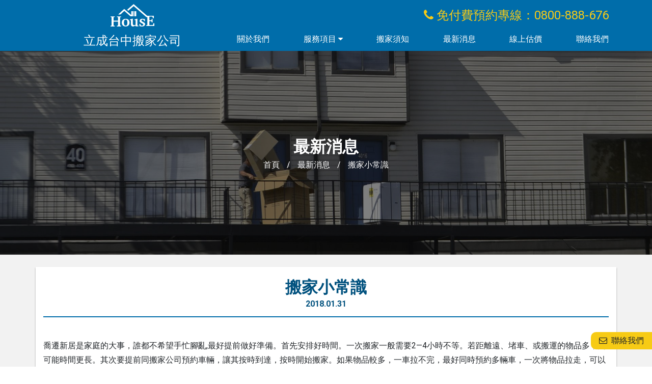

--- FILE ---
content_type: text/html; charset=UTF-8
request_url: https://0800888676.com.tw/News/%E6%90%AC%E5%AE%B6%E5%B0%8F%E5%B8%B8%E8%AD%98/11
body_size: 7466
content:
<!DOCTYPE html>
<html lang="ZH-TW">
<head>
    <meta charset="UTF-8">
    <meta name="viewport" content="width=device-width, initial-scale=1">
    <meta http-equiv="X-UA-Compatible" content="IE=edge" />
    <title>立成台中搬家公司 - 搬家小常識</title>
    <link rel="Icon" type="image/x-icon" href="/templates/defult/favicon.png">
	<meta name="keywords" content="">
	<meta name="description" content="">
	<!-- 延遲載入 CSS動畫 -->
	<!-- Global site tag (gtag.js) - Google Analytics -->
<script async src="https://www.googletagmanager.com/gtag/js?id=UA-98436409-5"></script>
<script>
  window.dataLayer = window.dataLayer || [];
  function gtag(){dataLayer.push(arguments);}
  gtag('js', new Date());

  gtag('config', 'UA-98436409-5');
</script>	<style>
        
        #loader { display: none;  }
        #loader { display: block; position: absolute; left: 100px; top: 0; }
        .se-pre-con {
            position: fixed;
            left: 0px;
            top: 0px;
            width: 100%;
            height: 100%;
            z-index: 9999;
            background: url(/templates/defult/images/loader3.gif) center no-repeat #fff;
        }
	</style>
	<!-- 延遲載入 CSS動畫 End-->
	<link rel="stylesheet" href="/templates/defult/css/style.css">
	<link rel="stylesheet" href="/templates/defult/css/style2.css">
	<!-- 延遲載入CSS -->
	<script>
		var cb = function() {
			var a = document.createElement('link'); 
			a.rel = 'stylesheet';
			a.href = '/templates/defult/css/bootstrap-min.css';
			
			var b = document.createElement('link'); 
			b.rel = 'stylesheet';
			b.href = '/templates/defult/css/font-awesome-min.css';
			
			var c = document.createElement('link'); 
			c.rel = 'stylesheet';
			c.href = '/templates/defult/css/animate-min.css';
			
			var d = document.createElement('link'); 
			d.rel = 'stylesheet';
			d.href = '/templates/defult/css/slick-min.css';
			
			var e = document.createElement('link'); 
			e.rel = 'stylesheet';
			e.href = '/templates/defult/css/slick-theme-min.css';
			
			var f = document.createElement('link'); 
			f.rel = 'stylesheet';
			f.href = '/templates/defult/css/magnific-popup-min.css';
			
			/*var g = document.createElement('link'); 
			g.rel = 'stylesheet';
			g.href = '/templates/defult/css/style.css';
			
			var h = document.createElement('link'); 
			h.rel = 'stylesheet';
			h.href = '/templates/defult/css/style2.css';*/
			
			var z = document.getElementsByTagName('script')[0];
			z.parentNode.insertBefore(a,z);
			z.parentNode.insertBefore(b,z);
			z.parentNode.insertBefore(c,z);
			z.parentNode.insertBefore(d,z);
			z.parentNode.insertBefore(e,z);
			z.parentNode.insertBefore(f,z);
			/*z.parentNode.insertBefore(g,z);
			z.parentNode.insertBefore(h,z);*/
			
		};
			var raf = requestAnimationFrame || mozRequestAnimationFrame ||
			webkitRequestAnimationFrame || msRequestAnimationFrame;
		if (raf) raf(cb);
		else window.addEventListener('load', cb);
	</script>
    <!-- 延遲載入CSS End-->
</head>
<body style="overflow-x: hidden;">
<div class="se-pre-con"></div>
<h1 class="hidden"></h1>
    <!-- 浮動選單 start -->
    <nav class="cus-nav">
        <div class="container">
            <div class="row">
                <!-- logo start -->
                <div class="col-9 col-md-4">
                    <a href="/" title="立成台中搬家公司">
                        <div class="nav-top" id="logo-pic">
                            <div class="cus-logo">
                                <img src="/templates/defult/images/logo.svg" alt="立成台中搬家公司">
                            </div>
                        </div>
                        <div class="nav-bottom" id="logo-title">
                            <span class="logo-title">
                                立成台中搬家公司
							
							<span class="le-phone">
                                    <i class="fa fa-phone" aria-hidden="true"></i>&nbsp;0800-888-676
                            </span>
							</span>
                        </div>
							
								
							<!-- <div class="cus-topphone"> -->
								
							<!-- </div> -->
                        
                    </a>
                </div>
                <!-- logo end -->
                <!-- menu start -->
                <div class="col-3 col-md-8">
                    <div class="nav-top" id="top-phone">
                        <div class="cus-topphone">
                            <span>
                                    <i class="fa fa-phone" aria-hidden="true"></i>&nbsp;免付費預約專線：0800-888-676
                                </span>
                        </div>
                    </div>
                    <div class="nav-bottom cus-menu l-menu" id="nav-menu">
                        <div class="cus-menu-bar">
                            <span></span>
                            <span></span>
                            <span></span>
                            <span></span>
                        </div>
                        <ul class="nav-menu">
                            <li class="m-item">
                                <a href="/About" title="關於我們">
                                        關於我們
                                    </a>
                            </li>
							
							<li class="cus-dropdown">
							
                                <a href="#" class="d-title m-item le-item" title="服務項目">
                                        服務項目 <i class="fa fa-caret-down" aria-hidden="true"></i>
                                    </a>
                                    <!-- 下拉選單 start -->
                                    <div class="cus-dropdown-wrapper">
																				                                        <span class="d-item">
                                            <a href="/Service/搬家公司服務流程/5" title="搬家公司服務流程">
                                               搬家公司服務流程
                                            </a>
                                        </span>
										                                        <span class="d-item">
                                            <a href="/Service/立成台中搬家服務項目/10" title="立成台中搬家服務項目">
                                               立成台中搬家服務項目
                                            </a>
                                        </span>
																				                                    </div>
                                    <!-- 下拉選單 end -->
							
                            </li>
							
                            <li class="m-item">
                                <a href="/Info" title="搬家須知">
                                        搬家須知
                                    </a>
                            </li>
                            <li class="m-item">
                                <a href="/News" title="最新消息">
                                        最新消息
                                    </a>
                            </li>
                            <li class="m-item">
                                <a href="/Inquiry" title="線上估價">
                                        線上估價
                                    </a>
                            </li>
                            <li class="m-item">
                                <a href="/Contact" title="聯絡我們">
                                        聯絡我們
                                    </a>
                            </li>
							<li class="m-item cus-fb">
                                <a href="https://www.facebook.com/LiChengBanJia/" title="粉絲團連結" target="_blank">
                                        粉絲團連結
                                    </a>
                            </li>
                        </ul>
                    </div>
                </div>
                <!-- menu end -->
            </div>
        </div>
    </nav><div id="page-wrapper">
        <header class="cus-page-banner">
            <div class="banner-pic">
               <img src="/UserFiles/topad/wis_tw_7b0ad4a372dcd654e0992c648296f48a.jpg" alt="立成優質家公司">
            </div>
            
                 
            <div class="banner-content">
        		<span class="title">
        			最新消息
        		</span>
        		<ul class="cus-breadcums" itemscope="" itemtype="https://schema.org/BreadcrumbList">
										        			<li itemprop="itemListElement" itemscope="" itemtype="https://schema.org/ListItem">
        				<a itemprop="item" href="/" title="首頁">
        					<span itemprop="name">首頁</span> 
        				</a>
						<meta itemprop="position" content="1">
        			</li>
															        			<li itemprop="itemListElement" itemscope="" itemtype="https://schema.org/ListItem">
        				<a itemprop="item" href="/News" title = "最新消息">
                        <span itemprop="name">最新消息</span>
						</a>
						<meta itemprop="position" content="2">
        			</li>
															        			<li itemprop="itemListElement" itemscope="" itemtype="https://schema.org/ListItem">
        				<a itemprop="item" href="/News/搬家小常識/11" title = "搬家小常識">
                        <span itemprop="name">搬家小常識</span>
						</a>
						<meta itemprop="position" content="3">
        			</li>
										        		</ul>
        	</div>
            
        </header>
				 <div class="cus-bg" id="page-content">
            <div class="container cus-page-bg">
                <div class="row">
                    <!-- 內文 start -->
                    <div class="col-12 m-b-32">
                        
                        
                        <div class="cus-pc-head">
                            <span class="pc-title">
                           搬家小常識
                        </span>
                            <span class="news-date">
                            2018.01.31
                        </span>
                        </div>
                    </div>
                    <div class="typeset col-12">
						<div class="row">
                        						<div class="col-12 col-md-12">
						<p>
	喬遷新居是家庭的大事，誰都不希望手忙腳亂,最好提前做好準備。首先安排好時間。一次搬家一般需要2&mdash;4小時不等。若距離遠、堵車、或搬運的物品多，則可能時間更長。其次要提前同搬家公司預約車輛，讓其按時到達，按時開始搬家。如果物品較多，一車拉不完，最好同時預約多輛車，一次將物品拉走，可以節省時間。再次要提前收拾好東西。體積較大的箱、櫃裏的物品要事先取出以免搬家工人抬不動；鞋子等零碎物品最好用紙箱裝起來，以免遺失；現金、首飾等貴重的小件物品要隨身攜帶；餐具、茶具等易碎物品要單獨包裝、單獨搬運，以免弄碎。只要事先做好充分的準備，您的搬家一定會非常順利的。</p>
<p>
	搬家時懂一些搬家的小常識可以避免在搬家時出現的一些意外情況，這樣既給自己在搬家時減少了麻煩，也為搬家公司在搬家時提高速度和工作效率。這樣事半功倍，何樂而不為呢？&nbsp;</p>
<div>
	<p>
		<strong>搬家前 ：&nbsp;</strong></p>
	<p>
		搬家前十天：如果您的新居在裝修，請確認竣工日，建議您環保通風一周。在此期間，您可以通知搬家公司來人評估，確定搬家日期。儘早準備各式包裝材料。</p>
	<p>
		搬家前七天：丈量新房各房間大小，丈量大型家俱電器尺寸，規劃新居家俱配置圖（注意別讓大型家俱擋住插座）。然後將所有物品分類整理，處理廢棄物品。建議您把添置新家俱日期與搬家日期錯開。</p>
	<p>
		搬家前五天：清理家俱櫥櫃，噴灑殺蟲劑，避免把蟑螂帶到新居。將新居徹底清掃乾淨，在牆角和排水口噴灑殺蟲劑。檢查新居的馬桶排水孔是否暢通，天花板和牆面是否漏水，是否還有需要補修的地方。切記將家中電腦硬碟的重要資料做好備份，以防萬一。拆除複雜視聽設備線路時，最好在線路和端子上做好編號。</p>
	<p>
		<strong>搬家當天：&nbsp;</strong></p>
	<ol>
		<li>
			在搬家工人到來之前，現在新舊居地板上鋪上廢布，以免劃傷地板；</li>
		<li>
			開始搬運前，最好再次確認價格是否與先前商定的價格一致；</li>
		<li>
			再次叮囑工人哪些是貴重物品和易碎物品；</li>
		<li>
			物品送抵新居時，最好當場告訴工人大件擺放在哪里，省去您勞累之苦；</li>
		<li>
			在與搬家公司結賬之前，一定要先清點物品：重點檢查貴重物品、易碎物品、零散物品是否有遺失或損壞，家用電器是否運行良好，家俱是否有撞碰或損壞，大件物品的擺放是否符合要求；</li>
	</ol>
	<p>
		<strong>搬家後 ：&nbsp;</strong></p>
	<p>
		<strong>搬家後的整理：</strong></p>
	<ol>
		<li>
			將地面、桌子、椅子、櫃子等擦乾淨；</li>
		<li>
			把一些日常必備的物品整理歸位，保證正常的生活秩序</li>
		<li>
			先整理常用的物品，一些平時基本不用的東西可以放進儲藏間以後再整理</li>
		<li>
			當家裏物品基本就位，房間也打掃乾淨後，整理衣物、床鋪、桌布等</li>
		<li>
			最後，房間裏可以隨心所欲擺放一些裝飾物，美化您的新家。</li>
	</ol>
	<p>
		<strong>損壞後的索賠：</strong></p>
	<ol>
		<li>
			對於家用電器的損壞，應請搬家公司負擔維修費用，如果徹底損壞，應賠償新品；</li>
		<li>
			對於貴重物品的損壞，應請有關部門估價後進行賠償；</li>
		<li>
			對於搬家公司方面原因造成的人身傷害，應由搬家公司負責醫藥費；</li>
		<li>
			如果理賠過程發生糾紛，可以找消費者協會或有關部門解決。</li>
	</ol>
	<p>
		<strong>搬家小竅門：</strong></p>
	<ol>
		<li>
			如何節省搬家費用？<br />
			要節省搬家費用，首先要選擇正規的搬家公司，千萬不要找街頭貼小廣告的搬家公司，以免被黑。事先可以諮詢2～3家，從中選擇一家有一定知名度或信譽較好的搬家公司。其次要做好準備工作，以免因為自己的原因造成時間或金錢上的浪費。</li>
		<li>
			如何節省搬家時間？<br />
			要節省搬家時間，首先準備工作要充分，把所有零散東西都收進箱子或打包，化零為整。其次，可以要求搬家公司多派些人手。最後，要合理安排時間和行程，錯過堵車高峰和堵車路線。</li>
		<li>
			如何搬家最省心？<br />
			要避免大張旗鼓搬家的繁瑣，最好的辦法是賣掉所有舊家俱和不必要的日常用品，在新家重新置辦一套家俱。雖然這種做法有些奢侈，但會給您一種全新的感受。</li>
		<li>
			需要經常搬家怎麼辦？<br />
			有些家庭由於某種原因需要頻繁搬家。對於這種家庭，最好避免購買一些大件家俱，而是儘量利用房東提供的設備。搬家用過的紙箱子最好不要扔掉，以備下次再用。最好不要預定一些長期服務，如訂報、定奶等服務，這樣可以避免很多麻煩。</li>
		<li>
			如何避免物品碰撞？<br />
			一定要向搬家公司的人員指明哪個箱子或那件物品屬於重點保護，可能的話在箱子上加醒目標識或提示語；一些易碎的物品或貴重的物品最好自己搬運；親自監督大件家用電器的搬放；有些很沉或體積龐大的家俱（如櫃子、鋼琴等）應該多找幾個工人搬運，並有人在旁邊指揮；易碎或怕壓的物品應放在最上邊，最後裝車，最先卸貨；有些舊樓過道比較狹長，並且經常堆滿雜物，要當心不要碰到鄰家的東西。</li>
	</ol>
</div>
<p>
	&nbsp;</p>
						</div>
												</div>
                    </div>
                    <!-- 內文 start -->

                </div>
                <!-- 回列表 start -->
                <div class="text-center">
                    <ul class="cus-page-btn">
						                        <li class="p-item">
                            <a href="/News/立成台中搬家公司實例--客戶的衷心感謝/12">
                            上一則
                            </a>
                        </li>
						                        <li class="p-item ">
                            <a href="/News">
                            回列表
                            </a>
                        </li>
						                        <li class="p-item">
                            <a href="/News/該丟就丟，搬家省錢有撇步/10">
                            下一則
                            </a>
                        </li>
						                    </ul>
                </div>
                <!-- 回列表 end -->

            </div>
        </div>
		<div class="cus-fix-btn">
            <span class="mail">
                <a href="/Contact" title="聯絡我們">
                    <i class="fa fa-envelope-o" aria-hidden="true"></i>&nbsp;&nbsp;聯絡我們
                </a>
            </span>
			<span class="le-phone">
			｜
			</span>
			<span class="phone">
                <a href="http://line.naver.jp/ti/p/bkJsbVH7LL" title="加入好友" target="_blank">
                    <i class="fa fa-commenting-o" aria-hidden="true"></i>&nbsp;&nbsp;加入好友
                </a>
            </span>
			<span class="le-phone">
			｜
			</span>
            <span class="phone">
                <a href="tel:04-23059799">
                    <i class="fa fa-phone" aria-hidden="true"></i>&nbsp;&nbsp;撥打電話
                </a>
            </span>
</div>
<footer class="cus-footer">
            <div class="container">
                <div class="row">
                    <!-- 物件 start -->
                    <div class="col-12 col-md-6 col-lg-4 m-b-16">
                        <span class="f-title">
                                    聯絡我們
                                </span>
                        <div class="f-content">
                            <div class="title">
                                <span>
                                            免付費專線:
                                        </span>
                                <span class="big leon-big">
                                            0800-888-676
                                        </span>
                            </div>
                            <div>
                                <span>
                                            服務電話：
                                        </span>
                                <span>
                                            04-23059799
                                        </span>
                            </div>
                            <div>
                                <span>
                                            傳真電話：
                                        </span>
                                <span>
                                            04-23059767
                                        </span>
                            </div>
                            <div>
                                <span>
                                            通訊地址：
                                        </span>
                                <span>
                                            台中市太平區立功路79號
                                        </span>
                            </div>
                        </div>
                    </div>
                    <!-- 物件 end -->
                    <!-- 物件 start -->
                    <div class="col-12 col-md-6 col-lg-4 m-b-16">
                        <span class="f-title">
                                    台中搬家公司首選
                                </span>
                        <div class="f-content">
                            <span>
                                        立成搬家貨運公司從事搬家業務已20年以上經驗，主要服務以大台中、彰化、苗栗、南投地區為主，每位搬家師傅皆受過完善的專業訓練，不論搬家回頭車、大小家庭搬家、工廠搬遷、吊車搬家服務，皆獲得客戶好評及推薦的搬家公司。
                                    </span>
                        </div>
                    </div>
                    <!-- 物件 end -->
                    <!-- 物件 start -->
                    <div class="col-12 col-md-12 col-lg-4 cus-sitemap">
                        <span class="f-title">
                                    網站地圖：
                                </span>
                        <div class="f-content">
                            <a href="/About" title="關於我們">
                                        <span class="n-link">
                                            關於我們
                                        </span>
                                    </a>
                            <a href="/Service" title="服務流程">
                                        <span class="n-link">
                                            服務流程
                                        </span>
                                    </a>
                            <a href="/Info" title="搬家須知">
                                        <span class="n-link">
                                            搬家須知
                                        </span>
                                    </a>
                            <a href="/News" title="最新消息">
                                        <span class="n-link">
                                            最新消息
                                        </span>
                                    </a>
                            <a href="/Inquiry" title="線上估價">
                                        <span class="n-link">
                                            線上估價
                                        </span>
                                    </a>
                            <a href="/Contact" title="聯絡我們">
                                        <span class="n-link">
                                            聯絡我們
                                        </span>
                                    </a>
							<a href="/Sitemap" title="網站地圖">
								<span class="n-link">
									網站地圖
								</span>
							</a>
							<div>
							<img class="le-icon_fb" src="/templates/defult/images/FB.png"  onclick="window.open('https://www.facebook.com/LiChengBanJia/')" >
							<img class="le-icon" src="/templates/defult/images/line icon.png" onclick="window.open('http://line.naver.jp/ti/p/bkJsbVH7LL')" >
							</div>
                        </div>
                    </div>
                    <!-- 物件 end -->
                </div>
            </div>
        </footer>
        <!-- footer end -->
        <!-- rights start -->
        <div class="cus-rights">
            <span class="r-title">
                        
        立成台中搬家公司 © 2018 All Rights Reserved . Design by <a style="color:#fff;" href="https://appseoweb.com/" target="_blank" title="台中網站公司">E.LINK</a>
                    </span>
        </div>
		<div style="display:none">
			<a href="http://www.twadit.com" target="_blank" title="工商黃頁">工商黃頁</a>
			<a href="http://www.twdoit.com" target="_blank" title="企業網站建置">企業網站建置</a>
        </div>
        <!-- rights end -->
        <!-- footer all end -->
    </div>
    
        <script src="/templates/defult/js/jquery.js"></script>
        <script src="https://cdnjs.cloudflare.com/ajax/libs/popper.js/1.11.0/umd/popper.min.js" integrity="sha384-b/U6ypiBEHpOf/4+1nzFpr53nxSS+GLCkfwBdFNTxtclqqenISfwAzpKaMNFNmj4" crossorigin="anonymous"></script>
        <script src="/templates/defult/js/bootstrap.min.js"></script>
        <script src="/templates/defult/js/html5shiv.min.js"></script>
    
        <script src="/templates/defult/js/slick.js"></script>
        <script src="/templates/defult/js/jquery.magnific-popup.js"></script>
        <script src="/templates/defult/js/main.js"></script>
        <script src="/templates/defult/js/jquery.twzipcode.min.js"></script>
        
    <script>

	//paste this code under head tag or in a seperate js file.
	// Wait for window load
	$(window).load(function() {
		// Animate loader off screen
		$(".se-pre-con").fadeOut("slow");;
	});
    $('#cus-banner-slider').slick({
        slidesToShow: 1,
        slidesToScroll: 1,
        arrows: false,
        dots: false,
        variableWidth: false,
        adaptiveHeight: false,
        autoplay: true,
        autoplaySpeed: 5000,
        fade: true,
        cssEase: 'linear'
    });
	$('#twzipcode_out').twzipcode({
		'zipcodeIntoDistrict':true
	});
	$('#twzipcode_to').twzipcode({
		'zipcodeIntoDistrict':true
	});
	$('.cus-btn').click(function(){
		teltime = $('select[name="teltime"]').val();
		if(teltime == "0"){
			alert("請選擇方便聯絡時間");
			
			return false;
		}
		if($('select[name="out_county"]').val() == ""){
			alert("請選擇遷出的鄉鎮地區");
			
			return false;
		}
		if($('select[name="county"]').val() == ""){
			
			alert("請選擇遷入的鄉鎮地區");
			return false;
		}
		
	});
	$("#about_mobile_list").change(function(){
		document.location.href = $(this).val();
	});
    </script>
</body>
</html>

--- FILE ---
content_type: text/css
request_url: https://0800888676.com.tw/templates/defult/css/style.css
body_size: 3328
content:
@charset "UTF-8";
@import url("https://fonts.googleapis.com/earlyaccess/notosanstc.css");
@import url("https://fonts.googleapis.com/css?family=Roboto:100,300,400,700,900");
@font-face {
  font-family: 'Roboto', "Microsoft JhengHei", "微軟正黑體","STHeiti",sans-serif, sans-serif; }

body {
  font-family: 'Roboto', "Microsoft JhengHei", "微軟正黑體","STHeiti",sans-serif, sans-serif; }

::selection {
  background: #F7CB15;
  color: #333333; }

::-moz-selection {
  background: #F7CB15;
  color: #333333; }

/* 1rem=16px */
.m-t-16 {
  margin-top: 1rem; }

.m-t-24 {
  margin-top: 1.5rem; }

.m-t-32 {
  margin-top: 2rem; }

.m-t-48 {
  margin-top: 3rem; }

.m-t-64 {
  margin-top: 4rem; }

.m-t-80 {
  margin-top: 5rem; }

.m-t-100 {
  margin-top: 6.25rem; }

.m-t-120 {
  margin-top: 7.5rem; }

.m-r-16 {
  margin-right: 1rem; }

.m-r-24 {
  margin-right: 1.5rem; }

.m-r-32 {
  margin-right: 2rem; }

.m-r-48 {
  margin-right: 3rem; }

.m-r-64 {
  margin-right: 4rem; }

.m-r-80 {
  margin-right: 5rem; }

.m-r-100 {
  margin-right: 6.25rem; }

.m-r-120 {
  margin-right: 7.5rem; }

.m-b-16 {
  margin-bottom: 1rem; }

.m-b-24 {
  margin-bottom: 1.5rem; }

.m-b-32 {
  margin-bottom: 2rem; }

.m-b-48 {
  margin-bottom: 3rem; }

.m-b-64 {
  margin-bottom: 4rem; }

.m-b-80 {
  margin-bottom: 5rem; }

.m-b-100 {
  margin-bottom: 6.25rem; }

.m-b-120 {
  margin-bottom: 7.5rem; }

.m-l-16 {
  margin-left: 1rem; }

.m-l-24 {
  margin-left: 1.5rem; }

.m-l-32 {
  margin-left: 2rem; }

.m-l-48 {
  margin-left: 3rem; }

.m-l-64 {
  margin-left: 4rem; }

.m-l-80 {
  margin-left: 5rem; }

.m-l-100 {
  margin-left: 6.25rem; }

.m-l-120 {
  margin-left: 7.5rem; }

a,
a:hover,
a:visited,
a:focus {
  color: #00517E;
  text-decoration: none; }

.p-rl-16 {
  padding-left: 1rem;
  padding-right: 1rem; }

.p-rl-20 {
  padding-left: 1.25rem;
  padding-right: 1.25rem; }

.p-rl-32 {
  padding-left: 2rem;
  padding-right: 2rem; }

body {
  -webkit-transition: all 0.3s ease;
  -moz-transition: all 0.3s ease;
  -o-transition: all 0.3s ease;
  transition: all 0.3s ease; }

form {
  width: 100%; }

.cus-btn {
  color: #006DAA;
  border: 2px solid #006DAA;
  background-color: rgba(0, 109, 170, 0);
  z-index: 3;
  overflow: hidden;
  padding: 10px 3rem;
  display: inline-block;
  cursor: pointer;
  position: relative;
  outline: none !important;
  -webkit-transition: all 0.3s ease;
  -moz-transition: all 0.3s ease;
  -o-transition: all 0.3s ease;
  transition: all 0.3s ease;
  border-radius: 10px; }
  .cus-btn::before {
    content: '';
    position: absolute;
    top: 0;
    bottom: 0;
    left: 0;
    right: 100%;
    background-color: #006DAA;
    z-index: -1;
    -webkit-transition: all 0.3s ease;
    -moz-transition: all 0.3s ease;
    -o-transition: all 0.3s ease;
    transition: all 0.3s ease; }
  .cus-btn:hover {
    color: #fff; }
    .cus-btn:hover::before {
      right: 0; }
  .cus-btn:active {
    color: #fff; }
    .cus-btn:active::before {
      right: 0;
      background-color: #006DAA; }

.cus-btn-w {
  color: white;
  border: 1px solid white;
  background-color: rgba(0, 109, 170, 0);
  padding: 5px 3rem;
  display: inline-block;
  cursor: pointer;
  position: relative;
  outline: none !important;
  -webkit-transition: all 0.3s ease;
  -moz-transition: all 0.3s ease;
  -o-transition: all 0.3s ease;
  transition: all 0.3s ease; }
  .cus-btn-w:hover {
    color: #006DAA;
    background-color: white; }
  .cus-btn-w:active {
    color: #006DAA;
    background-color: #F0F5F9; }

.no-touch {
  overflow: hidden; }

.cus-nav {
  background-color: #006DAA;
  position: fixed;
  width: 100%;
  top: 0;
  left: 0;
  right: 0;
  z-index: 1000;
  transform: translate(0, 0);
  -webkit-transition: all 0.5s ease;
  -moz-transition: all 0.5s ease;
  -o-transition: all 0.5s ease;
  transition: all 0.5s ease; }
  .cus-nav .nav-top,
  .cus-nav .nav-bottom {
    min-width: 100%;
    display: inline-flex;
    position: relative;
    -webkit-box-align: center !important;
    -webkit-align-items: center !important;
    -ms-flex-align: center !important;
    align-items: center !important;
    -webkit-transition: all 0.5s ease;
    -moz-transition: all 0.5s ease;
    -o-transition: all 0.5s ease;
    transition: all 0.5s ease; }
    @media (max-width: 767px) {
      .cus-nav .nav-top,
      .cus-nav .nav-bottom {
        height: auto; } }
  .cus-nav .nav-top {
    height: 60px; }
  .cus-nav .nav-bottom {
    height: 40px; }
  @media (max-width: 767px) {
    .cus-nav .col-md-8 .nav-top {
      display: none; } }
  @media (max-width: 767px) {
    .cus-nav .col-md-8 .nav-bottom {
      height: 100%;
      -webkit-box-pack: end !important;
      -webkit-justify-content: flex-end !important;
      -ms-flex-pack: end !important;
      justify-content: flex-end !important; } }
  .cus-nav .cus-menu-bar {
    display: none; }
    @media (max-width: 767px) {
      .cus-nav .cus-menu-bar {
        display: block;
        height: 20px;
        width: 30px;
        position: relative;
        cursor: pointer; }
        .cus-nav .cus-menu-bar span {
          display: inline-block;
          position: absolute;
          background-color: white;
          border-radius: 99rem;
          width: 30px;
          height: 2px;
          right: 0;
          transform: rotate(0) scale(1);
          -webkit-transition: all 0.5s ease;
          -moz-transition: all 0.5s ease;
          -o-transition: all 0.5s ease;
          transition: all 0.5s ease; }
          .cus-nav .cus-menu-bar span:nth-child(1) {
            top: 0; }
          .cus-nav .cus-menu-bar span:nth-child(2) {
            top: 9px; }
          .cus-nav .cus-menu-bar span:nth-child(3) {
            top: 9px; }
          .cus-nav .cus-menu-bar span:nth-child(4) {
            top: 18px; } }
  .cus-nav .cus-logo {
    height: inherit;
    min-width: 100%;
    display: inline-block;
    text-align: center; }
    .cus-nav .cus-logo img {
      height: inherit;
      width: inherit;
      object-fit: contain; }
  .cus-nav .cus-topphone {
    display: inline-block;
    width: 100%;
    text-align: right;
    font-size: 1.5rem;
    color: #F7CB15; }
  .cus-nav .logo-title {
    font-size: 1.5rem;
    color: white;
    text-align: center;
    width: 100%; }
    @media (max-width: 767px) {
      .cus-nav .logo-title {
        text-align: left; } }
  .cus-nav .nav-menu {
    list-style: none;
    margin: 0;
    padding: 0;
    width: 100%;
    display: inline-flex;
    color: white;
    -webkit-box-pack: justify !important;
    -webkit-justify-content: space-between !important;
    -ms-flex-pack: justify !important;
    justify-content: space-between !important; }
    .cus-nav .nav-menu .m-item {
      display: inline-block;
      color: inherit;
      -webkit-transition: all 0.5s ease;
      -moz-transition: all 0.5s ease;
      -o-transition: all 0.5s ease;
      transition: all 0.5s ease; }
      .cus-nav .nav-menu .m-item a {
        color: inherit; }
      .cus-nav .nav-menu .m-item::after {
        content: '';
        display: block;
        width: 100%;
        height: 2px;
        background-color: #F7CB15;
        opacity: 0;
        -webkit-transition: all 0.5s ease;
        -moz-transition: all 0.5s ease;
        -o-transition: all 0.5s ease;
        transition: all 0.5s ease; }
      .cus-nav .nav-menu .m-item:hover {
        color: #F7CB15; }
        .cus-nav .nav-menu .m-item:hover::after {
          opacity: 1; }
    @media (max-width: 767px) {
      .cus-nav .nav-menu {
        position: fixed;
        top: 60px;
        left: 0;
        color: #006DAA;
        width: 100vw;
        display: block;
        text-align: center;
        z-index: 1000;
        height: 0;
        overflow: hidden;
        background-color: #F2F2F2;
        overflow-y: scroll;
        -webkit-transition: all 0.5s ease;
        -moz-transition: all 0.5s ease;
        -o-transition: all 0.5s ease;
        transition: all 0.5s ease; }
        .cus-nav .nav-menu .m-item {
          width: 100%;
          padding-top: 1rem;
          padding-bottom: 1rem; }
          .cus-nav .nav-menu .m-item::after {
            display: none; }
          .cus-nav .nav-menu .m-item:hover {
            background-color: #006DAA;
            color: white; } }
  .cus-nav .menu-open .cus-menu-bar span:nth-child(1), .cus-nav .menu-open .cus-menu-bar span:nth-child(4) {
    transform: rotate(0) scale(0);
    top: 9px; }
  .cus-nav .menu-open .cus-menu-bar span:nth-child(2) {
    transform: rotate(45deg); }
  .cus-nav .menu-open .cus-menu-bar span:nth-child(3) {
    transform: rotate(-45deg); }
  .cus-nav .menu-open .nav-menu {
    height: 25rem;
    overflow-y: scroll; }
  .cus-nav .hide {
    display: none; }
  @media (max-width: 767px) {
    .cus-nav #logo-pic {
      display: none; } }
  @media (max-width: 767px) {
    .cus-nav .nav-bottom {
      height: 60px; } }

.cus-fb {
  display: none; }
  @media (max-width: 767px) {
    .cus-fb {
      display: inline-block; } }

.hide-top {
  transform: translate(0, -10px); }

.cus-dropdown {
  position: relative; }
  .cus-dropdown a {
    color: inherit; }
  .cus-dropdown .cus-dropdown-wrapper {
    color: #006DAA;
    padding: 10px 1rem;
    position: absolute;
    top: 150%;
    left: 0;
    min-width: 6rem;
    background-color: #F2F2F2;
    min-width: 150%;
    text-align: center; }
    .cus-dropdown .cus-dropdown-wrapper .d-item {
      margin-top: 5px;
      margin-bottom: 5px;
      display: block; }
      .cus-dropdown .cus-dropdown-wrapper .d-item::after {
        content: '';
        display: block;
        width: 100%;
        height: 2px;
        background-color: #006DAA;
        opacity: 0;
        -webkit-transition: all 0.5s ease;
        -moz-transition: all 0.5s ease;
        -o-transition: all 0.5s ease;
        transition: all 0.5s ease; }
      .cus-dropdown .cus-dropdown-wrapper .d-item:hover::after {
        opacity: 1; }
  @media (max-width: 767px) {
    .cus-dropdown .cus-dropdown-wrapper {
      padding-top: 10px;
      padding-bottom: 1rem;
      position: static;
      min-width: 100%;
      background-color: #006DAA;
      color: white; }
      .cus-dropdown .cus-dropdown-wrapper .d-item {
        margin-bottom: 1rem; }
        .cus-dropdown .cus-dropdown-wrapper .d-item::after {
          background-color: white; } }

#wrapper {
  width: 100%;
  overflow: hidden;
  margin-top: 100px; }
  #wrapper .t-title {
    font-size: 2rem;
    line-height: 1.1;
    font-weight: bolder;
    color: #006DAA;
    margin-bottom: 2rem;
    display: block; }
    @media (max-width: 767px) {
      #wrapper .t-title {
        font-size: 1.75rem; } }
    @media (max-width: 554px) {
      #wrapper .t-title {
        font-size: 1.5rem; } }
  #wrapper .t-title2 {
    font-size: 1.5rem;
    line-height: 1.1;
    font-weight: bolder;
    color: #006DAA;
    margin-bottom: 2rem;
    display: inline-block; }
    @media (max-width: 767px) {
      #wrapper .t-title2 {
        font-size: 1.25rem; } }
    @media (max-width: 554px) {
      #wrapper .t-title2 {
        font-size: 1.2rem; } }
  @media (max-width: 767px) {
    #wrapper {
      margin-top: 40px; } }

#cus-banner-slider {
  width: 100vw;
  height: 35vw;
  overflow: hidden; }
  #cus-banner-slider .b-item {
    width: 100vw;
    height: 35vw; }
    #cus-banner-slider .b-item img {
      height: inherit;
      width: inherit;
      object-fit: cover;
      object-position: center; }

.cus-bg {
  background-color: #F2F2F2;
  width: 100%; }

.cus-topic1 {
  padding-top: 3rem;
  padding-bottom: 5rem; }
  @media (max-width: 767px) {
    .cus-topic1 .t-title {
      text-align: left; }
      .cus-topic1 .t-title .t-icon {
        display: none; } }

.cus-icon {
  -webkit-animation-duration: 1s;
  animation-duration: 1s;
  -webkit-animation-fill-mode: both;
  animation-fill-mode: both;
  margin-bottom: 1rem; }
  .cus-icon .i-pic {
    border-radius: 99rem;
    background-color: white;
    padding: 10px;
    margin-bottom: 1rem; }
    .cus-icon .i-pic img {
      width: 100%;
      object-fit: contain; }
  .cus-icon .i-title {
    display: block;
    text-align: center;
    color: #333333; }
  .cus-icon:hover {
    -webkit-animation-name: tada;
    animation-name: tada; }

.cus-topic2 {
  overflow: hidden;
  position: relative;
  padding-top: 3rem;
  padding-bottom: 5rem; }
  .cus-topic2::before {
    content: '';
    background-image: url(../images/topicbg1.jpg);
    display: block;
    width: 100%;
    height: 100%;
    position: absolute;
    top: 0;
    right: 0;
    bottom: 0;
    left: 0;
    z-index: -1;
    background-repeat: no-repeat;
    background-size: cover;
    background-position: center; }
  .cus-topic2 .t-title {
    margin-bottom: 1rem !important; }
  .cus-topic2 .t2-info:nth-last-child(1) {
    display: none; }
  @media (min-width: 992px) {
    .cus-topic2 .t2-info:nth-last-child(1) {
      display: block; } }
  @media (max-width: 767px) {
    .cus-topic2 .t2-info:nth-last-child(1) {
      display: block; } }

.cus-info-item {
  overflow: hidden;
  margin-bottom: 2rem;
  border: 2px solid rgba(255, 255, 255, 0);
  -webkit-transition: all 0.5s ease;
  -moz-transition: all 0.5s ease;
  -o-transition: all 0.5s ease;
  transition: all 0.5s ease; }
  .cus-info-item .i-pic {
    width: 100%;
    background-size: cover;
    background-repeat: no-repeat;
    background-position: center;
    padding-bottom: 75%;
    position: relative; }
    .cus-info-item .i-pic::before {
      content: '';
      display: block;
      width: 100%;
      height: 100%;
      position: absolute;
      top: 0;
      left: 0;
      background-color: rgba(51, 51, 51, 0.8);
      opacity: 0;
      -webkit-transition: all 0.3s ease;
      -moz-transition: all 0.3s ease;
      -o-transition: all 0.3s ease;
      transition: all 0.3s ease; }
    .cus-info-item .i-pic::after {
      position: absolute;
      content: '\f002';
      font: normal normal normal 14px/1 FontAwesome;
      color: aqua;
      top: 50%;
      left: 50%;
      font-size: 2rem;
      transform: translate(-50%, -100%);
      opacity: 0;
      -webkit-transition: all 0.3s ease;
      -moz-transition: all 0.3s ease;
      -o-transition: all 0.3s ease;
      transition: all 0.3s ease; }
  .cus-info-item .i-content {
    padding: 1rem 10px 1rem 10px;
    color: #333333;
    background-color: white; }
    .cus-info-item .i-content .title {
      display: block;
      font-size: 1.25rem;
      font-weight: bolder;
      margin-bottom: 1rem; }
  .cus-info-item:hover {
    border-color: aqua; }
    .cus-info-item:hover .i-pic::before {
      opacity: 1; }
    .cus-info-item:hover .i-pic::after {
      transform: translate(-50%, -50%);
      opacity: 1; }

.cus-topic3 {
  padding-top: 3rem;
  padding-bottom: 5rem; }

.cus-news-item {
  background-color: #F2F2F2;
  display: inline-flex;
  color: #333333;
  flex-wrap: wrap;
  width: 100%;
  border: 1px solid rgba(51, 51, 51, 0.3);
  -webkit-box-align: center !important;
  -webkit-align-items: center !important;
  -ms-flex-align: center !important;
  align-items: center !important;
  margin-bottom: 1rem;
  padding-bottom: 0.5rem;
  position: relative;
  box-shadow: 0 2px 3px rgba(0, 0, 0, 0.3);
  -webkit-transition: all 0.5s ease;
  -moz-transition: all 0.5s ease;
  -o-transition: all 0.5s ease;
  transition: all 0.5s ease; }
  .cus-news-item::after {
    content: '';
    position: absolute;
    bottom: 0;
    left: 0;
    display: block;
    width: 0;
    height: 5px;
    background-color: #006DAA;
    margin-top: 1rem;
    -webkit-transition: all 0.5s ease;
    -moz-transition: all 0.5s ease;
    -o-transition: all 0.5s ease;
    transition: all 0.5s ease; }
  .cus-news-item .n-date {
    width: 30%;
    padding-left: 10px;
    padding-top: 10px;
    color: #006DAA;
    font-weight: bolder;
    text-align: center; }
    .cus-news-item .n-date .day {
      font-size: 3.5rem;
      display: block;
      line-height: 1.1; }
  .cus-news-item .n-content {
    width: 70%;
    padding-top: 10px;
    padding-right: 10px;
    padding-left: 10px; }
    .cus-news-item .n-content .title {
      display: block;
      font-size: 1.5rem;
      font-weight: bolder;
      margin-bottom: 1rem; }
  .cus-news-item:hover {
    background-color: white; }
    .cus-news-item:hover::after {
      width: 100%; }

.cus-fix-btn {
  position: fixed;
  right: 0;
  bottom: 34px;
  transform: translate(0, 0);
  padding: 5px 1rem;
  background-color: #F7CB15;
  border-top-left-radius: 10px;
  border-bottom-left-radius: 10px;
  cursor: pointer;
  z-index: 990; }
  .cus-fix-btn a {
    color: inherit; }
  .cus-fix-btn .mail {
    display: inline-block; }
  .cus-fix-btn .phone {
    display: none; }
  @media (max-width: 767px) {
    .cus-fix-btn {
      bottom: 0;
      width: 100%;
      left: 0;
      border-radius: 0;
      display: flex;
      text-align: center;
      padding: 0.5rem 0; }
      .cus-fix-btn .phone,
      .cus-fix-btn .mail {
        display: inline-block;
        width: 50%; } }

.cus-footer {
  background-color: #006DAA;
  color: white;
  padding-top: 1rem; }
  .cus-footer::after {
    content: '';
    display: block;
    width: 100%;
    height: 4px;
    background-color: white;
    margin-top: 1rem; }
  .cus-footer .f-title {
    font-size: 1.25rem;
    margin-bottom: 5px;
    display: inline-block; }
    .cus-footer .f-title::before {
      content: '';
      display: inline-block;
      width: 5px;
      height: 1rem;
      background-color: white;
      margin-right: 10px; }
  .cus-footer .f-content .title {
    color: #F7CB15; }
    .cus-footer .f-content .title .big {
      font-size: 1.5rem; }
  .cus-footer .f-content .n-link {
    color: white;
    margin-right: 5px; }
    .cus-footer .f-content .n-link::after {
      content: '';
      display: inline-block;
      background-color: white;
      width: 2px;
      height: 1rem;
      margin-left: 10px; }
  .cus-footer .f-content a:nth-last-child(1) .n-link::after {
    display: none; }

@media (max-width: 554px) {
  .cus-sitemap {
    display: none; } }

.cus-rights {
  padding-top: 5px;
  padding-bottom: 5px;
  color: white;
  background-color: #00517E;
  text-align: center; }
  @media (max-width: 767px) {
    .cus-rights {
      margin-bottom: 40px; } }

.cus-page-bg {
  background-color: white;
  padding-top: 1rem;
  padding-bottom: 2rem;
  box-shadow: 0 2px 3px rgba(0, 0, 0, 0.3); }

#page-wrapper {
  margin-top: 100px; }
  @media (max-width: 767px) {
    #page-wrapper {
      margin-top: 40px; } }

#page-content {
  padding-top: 1.5rem;
  padding-bottom: 2rem; }
  #page-content .cus-pc-head {
    text-align: center; }
    #page-content .cus-pc-head::after {
      content: '';
      display: block;
      height: 2px;
      width: 100%;
      background-color: #006DAA;
      margin-top: 1rem; }
  #page-content .pc-title {
    font-size: 2rem;
    font-weight: bolder;
    color: #00517E;
    display: block; }
  #page-content .pc-little-title {
    font-size: 1.5rem;
    color: #006DAA;
    display: block; }
  #page-content .news-date {
    display: block;
    color: #00517E;
    font-size: 1rem;
    line-height: 1.1;
    font-weight: bolder; }
  #page-content .form-control {
    border-top: 2px solid #006DAA; }
  #page-content .cus-contact {
    background-color: white;
    padding-top: 1rem;
    padding-bottom: 1rem;
    box-shadow: 0 2px 3px rgba(0, 0, 0, 0.3); }
  #page-content .cus-warn {
    color: red; }

.cus-page-banner {
  width: 100vw;
  height: 400px;
  position: relative; }
  .cus-page-banner .banner-pic {
    height: inherit;
    width: inherit; }
    .cus-page-banner .banner-pic::after {
      content: '';
      position: absolute;
      display: block;
      top: 0;
      right: 0;
      bottom: 0;
      left: 0;
      width: 100%;
      height: 100%;
      background-color: rgba(0, 0, 0, 0.5); }
    .cus-page-banner .banner-pic img {
      height: inherit;
      width: inherit;
      object-fit: cover;
      object-position: center; }
  .cus-page-banner .banner-content {
    position: absolute;
    top: 50%;
    left: 50%;
    transform: translate(-50%, -50%);
    text-align: center; }
    .cus-page-banner .banner-content .title {
      color: white;
      font-size: 2rem;
      font-weight: bolder; }
  .cus-page-banner .cus-breadcums {
    list-style: none;
    margin: 0;
    padding: 0;
    color: white; }
    .cus-page-banner .cus-breadcums a {
      color: inherit; }
    .cus-page-banner .cus-breadcums li {
      display: inline-block; }
      .cus-page-banner .cus-breadcums li::after {
        content: '/';
        margin-right: 10px;
        margin-left: 10px; }
      .cus-page-banner .cus-breadcums li:nth-last-child(1)::after {
        display: none; }
    @media (max-width: 554px) {
      .cus-page-banner .cus-breadcums {
        display: none; } }
  @media (max-width: 767px) {
    .cus-page-banner {
      height: 250px; } }
  @media (max-width: 554px) {
    .cus-page-banner {
      height: 200px; } }

.cus-serve-item {
  overflow: hidden;
  margin-bottom: 2rem;
  border: 2px solid rgba(255, 255, 255, 0);
  -webkit-transition: all 0.5s ease;
  -moz-transition: all 0.5s ease;
  -o-transition: all 0.5s ease;
  transition: all 0.5s ease; }
  .cus-serve-item .s-pic {
    width: 100%;
    background-size: contain;
    background-repeat: no-repeat;
    background-position: center;
    padding-bottom: 75%;
    position: relative; }
    .cus-serve-item .s-pic::before {
      content: '';
      display: block;
      width: 100%;
      height: 100%;
      position: absolute;
      top: 0;
      left: 0;
      background-color: rgba(51, 51, 51, 0.8);
      opacity: 0;
      -webkit-transition: all 0.3s ease;
      -moz-transition: all 0.3s ease;
      -o-transition: all 0.3s ease;
      transition: all 0.3s ease; }
    .cus-serve-item .s-pic::after {
      position: absolute;
      content: '\f002';
      font: normal normal normal 14px/1 FontAwesome;
      color: aqua;
      top: 50%;
      left: 50%;
      font-size: 2rem;
      transform: translate(-50%, -100%);
      opacity: 0;
      -webkit-transition: all 0.3s ease;
      -moz-transition: all 0.3s ease;
      -o-transition: all 0.3s ease;
      transition: all 0.3s ease; }
  .cus-serve-item .s-content {
    padding: 10px 10px;
    color: #333333;
    background-color: white;
    text-align: center;
    display: block;
    font-size: 1.25rem;
    font-weight: bolder;
    margin-bottom: 1rem; }
  .cus-serve-item:hover {
    border-color: aqua; }
    .cus-serve-item:hover .s-pic::before {
      opacity: 1; }
    .cus-serve-item:hover .s-pic::after {
      transform: translate(-50%, -50%);
      opacity: 1; }

.cus-page-btn {
  list-style: none;
  margin: 0;
  padding: 0;
  display: inline-block;
  margin-top: 2rem; }
  .cus-page-btn a {
    color: inherit; }
  .cus-page-btn .p-item {
    display: inline-block;
    padding: 10px 15px;
    border: 1px solid rgba(51, 51, 51, 0.7);
    border-radius: 5px;
    line-height: 1.1; }
  .cus-page-btn .active {
    background-color: rgba(51, 51, 51, 0.7);
    color: white; }


--- FILE ---
content_type: text/css
request_url: https://0800888676.com.tw/templates/defult/css/style2.css
body_size: 822
content:

h1.hidden {
    display: none;
}
.typeset{
	line-height: 1.75;
}
.typeset p,
.typeset h1,
.typeset h2,
.typeset h3,
.typeset h4,
.typeset h5,
.typeset h6{
	margin-top:10px !important;
	margin-bottom: 10px !important;
}
.typeset h3{
	font-size:24px !important;
}
.text-center{
	text-align:center;
}
.typeset table{
	border:1px #b7b7b7;
	border-color:#b7b7b7 !important;
	margin-top:12px !important;
}
.typeset tbody tr td{
	padding: 5px 10px;
}
.typeset thead tr:nth-child(1){
	background-color:rgb(51, 51, 51);
	text-align:center;
	color:#fff;
}
.pagers {
     list-style: none;
    text-align: center;
    line-height: 1.1;
    color: inherit;
	margin-left: 1px;
	padding-top: 4rem;
}
.pagers a{
	display: inline-block;
    padding: 10px 15px;
    border: 1px solid rgba(51, 51, 51, 0.7);
    border-radius: 5px;
    line-height: 1.1;
	color: inherit;
	margin-left: 3px;
}
.next a{
	display: inline-block;
    padding: 10px 15px;
    border: 1px solid rgba(51, 51, 51, 0.7);
    border-radius: 5px;
    line-height: 1.1;
	margin-right: -20px;
	margin-left: 1px;
}
.previous a{
	display: inline-block;
    padding: 10px 15px;
    border: 1px solid rgba(51, 51, 51, 0.7);
    border-radius: 5px;
    line-height: 1.1;
	margin-left: -20px;
}
.pagers .curPage {
	display: inline-block;
    padding: 10px 15px;
    border: 1px solid rgba(51, 51, 51, 0.7);
    border-radius: 5px;
    line-height: 1.1;
	background-color: rgba(51, 51, 51, 0.7);
    color: white;
	margin-left: 1px;
}
.load{
	text-align:center;
}
.loadimg{
	text-align:center;
}
.leon-form-control {
    width: 100%;
}
.le-n-date{
	width:30% !important;
}
.le-n-content{
	width:70% !important;
}

.le-icon,.le-icon_fb{
		display:none;
	}
.cus-fix-btn .le-phone{
    display: inline-block;
    width: 16px;
}
.cus-nav .le-phone{
	display: inline-block;
	width: 100%;
	font-size: 22px;
	color: #F7CB15;
	line-height: 1.1;
}
.cus-nav .logo-title {
	line-height: 1.1;
}

@media (min-width: 768px){
	.no-touch {
		overflow-y: scroll;
	}
	.pagers {
		list-style: none;
		text-align: center;
		line-height: 1.1;
		color: inherit;
		margin-left: 1px;
		padding-top: 4rem;
	}
	.pagers a{
		display: inline-block;
		padding: 10px 15px;
		border: 1px solid rgba(51, 51, 51, 0.7);
		border-radius: 5px;
		line-height: 1.1;
		color: inherit;
	}
	.next a{
		display: inline-block;
		padding: 10px 15px;
		border: 1px solid rgba(51, 51, 51, 0.7);
		border-radius: 5px;
		line-height: 1.1;
		margin-right: 20px;
		margin-left: 1px;
	}
	.previous a{
		display: inline-block;
		padding: 10px 15px;
		border: 1px solid rgba(51, 51, 51, 0.7);
		border-radius: 5px;
		line-height: 1.1;
		margin-left: 15px;
	}
	.pagers .curPage {
		display: inline-block;
		padding: 10px 15px;
		border: 1px solid rgba(51, 51, 51, 0.7);
		border-radius: 5px;
		line-height: 1.1;
		background-color: rgba(51, 51, 51, 0.7);
		color: white;
		margin-left: 4px;
	}
	.leon-row{
		margin-top:1.5rem !important;
	}
	.leon-form-control {
		display:none !important;
	}
	.le-n-date{
		width:10% !important;
	}
	.le-n-content{
		width:88% !important;
	}
	.l-menu li:hover .cus-dropdown-wrapper {
		display: block !important;
	}
	.le-item{
		height: 40px !important;
		margin-bottom: -10px !important;
	}
	.cus-dropdown .cus-dropdown-wrapper {
		top: 135%;
		min-width: 270%;
		padding: 10px 10px;
		text-align:left;
		font-size:15px;
	}
	.cus-dropdown .cus-dropdown-wrapper .d-item {
		line-height: 2rem;
	}
	.cus-fb {
		display: none !important;
	}
	.le-icon{
		display:inline-block;
		border-radius: 5px !important;
		margin: 15px 0 0 10px;
		cursor: pointer;
		height: 40px;
	}
	.le-icon_fb{
		display:inline-block;
		border-radius: 5px !important;
		margin: 15px 0 0 10px;
		cursor: pointer;
		height: 36px;
	}
	.cus-fix-btn .le-phone{
		display:none;
	}
	
	.cus-nav .le-phone{
		display: none;
	}
}
.cus-info-item {
    
		box-shadow: 0 2px 3px rgba(0, 0, 0, 0.3);
		width: 100%;
		background-color:#fff;
	}
.cus-info-item .i-content {

	background-color: #ffffff00;
}
.cus-news-item .n-content .title {
	font-size: 1.25rem;
	
}
.cus-news-item .n-date .day {
	font-size: 2.5rem;
}
.cus-info-item,.cus-news-item {
	height: 95%;
}
.le-title {
	height: 50px;
}
@media (min-width: 992px){
	.le-news-title {
		
		height: 50px;
		width: 240px;
	}
}
.le-news-title {
	width: 100%;
}
.cus-news-item .n-date {
    width: 24%;
}
.cus-news-item .n-content {
    width: 76%;
}
ul.dropdown-menu {
	margin-top: 0.5rem;
    height: auto !important;
	background-color: #006DAA;
	color: #fff;
}
ul.dropdown-menu > li > a:hover {
    color: #F7CB15 !important;
	background-color: #006DAA;
}
ul.dropdown-menu > li > a {
	border-bottom: solid 2px #F7CB15;
}
.leon-big{
	font-size:30px !important;
}

--- FILE ---
content_type: text/javascript
request_url: https://0800888676.com.tw/templates/defult/js/main.js
body_size: 405
content:
jQuery(document).ready(function(a){a(".cus-dropdown-wrapper").hide();a(".cus-dropdown").on("click",".d-title",function(b){0==a(this).siblings(".cus-dropdown-wrapper").data("dropdown-open")||null==a(this).siblings(".cus-dropdown-wrapper").data("dropdown-open")?a(this).siblings(".cus-dropdown-wrapper").show("fast",function(){a(this).data("dropdown-open","1")}):a(this).siblings(".cus-dropdown-wrapper").hide("fast",function(){a(this).data("dropdown-open","0")})});a("html").on("click",function(b){if(0==
a(b.target).parents(".cus-dropdown").length)a(".cus-dropdown-wrapper").hide(function(){a(".cus-dropdown-wrapper").data("dropdown-open","0")});else{var c=a(b.target).parents(".cus-dropdown").siblings(".cus-dropdown").children(".cus-dropdown-wrapper");c.hide(function(){c.data("dropdown-open","0")})}});a(".cus-menu-bar").on("click",function(){var b=a(".cus-nav").height(),c=a(window).height()-b,d=a(window).width();a(window).height()<d&&(!0===a(".cus-menu").is(".menu-open")?(a(".nav-menu").removeAttr("style"),
a("body").removeAttr("style")):a(".nav-menu").css({top:b+"px",height:c}));a("body").toggleClass("no-touch");a(".cus-menu").toggleClass("menu-open");a(".bar-wrapper").toggleClass("bar-open")});var d=0;767<a(window).width()&&a(window).scroll(function(){var b=a(this).scrollTop();100<b&&(b<d?(a("#logo-title").show(),a("#top-phone").show(),a("#nav-menu").removeAttr("style"),a("#logo-pic").removeAttr("style"),a(".cus-nav").removeClass("hide-top")):(a("#logo-title").hide(),a("#top-phone").hide(),a("#nav-menu").css({height:"50px",
"margin-top":"10px"}),a("#logo-pic").css({height:"50px","margin-top":"10px"}),a(".cus-nav").addClass("hide-top")),d=b)});document.body.addEventListener("touchend",function(){});var c=a(".cus-page-banner").height(),e=a("#page-content").height();a(window).width();var f=a(window).height(),g=a(".cus-footer-all").height();c=f-c-g-e;0<c&&(c+=a("#page-content").height(),a("#page-content").css({"min-height":c+"px"}));a(".group-photo-popup").magnificPopup({type:"image",delegate:"a",gallery:{enabled:!0}});
a(".photo-popup").magnificPopup({type:"image"});a(".img43").find(".p-pic").each(function(){var b=.75*a(this).width();a(this).height(b)})});

--- FILE ---
content_type: text/javascript
request_url: https://0800888676.com.tw/templates/defult/js/jquery.magnific-popup.js
body_size: 6689
content:
/*
 Magnific Popup - v1.1.0 - 2016-02-20
 http://dimsemenov.com/plugins/magnific-popup/
 Copyright (c) 2016 Dmitry Semenov; */
(function(e){"function"===typeof define&&define.amd?define(["jquery"],e):"object"===typeof exports?e(require("jquery")):e(window.jQuery||window.Zepto)})(function(e){var a,w=function(){},A=!!window.jQuery,B,p=e(window),m,x,q,I,h=function(b,c){a.ev.on("mfp"+b+".mfp",c)},t=function(a,c,d,f){var b=document.createElement("div");b.className="mfp-"+a;d&&(b.innerHTML=d);f?c&&c.appendChild(b):(b=e(b),c&&b.appendTo(c));return b},k=function(b,c){a.ev.triggerHandler("mfp"+b,c);a.st.callbacks&&(b=b.charAt(0).toLowerCase()+
b.slice(1),a.st.callbacks[b]&&a.st.callbacks[b].apply(a,e.isArray(c)?c:[c]))},C=function(b){b===I&&a.currTemplate.closeBtn||(a.currTemplate.closeBtn=e(a.st.closeMarkup.replace("%title%",a.st.tClose)),I=b);return a.currTemplate.closeBtn},D=function(){e.magnificPopup.instance||(a=new w,a.init(),e.magnificPopup.instance=a)},M=function(){var a=document.createElement("p").style,c=["ms","O","Moz","Webkit"];if(void 0!==a.transition)return!0;for(;c.length;)if(c.pop()+"Transition"in a)return!0;return!1};w.prototype=
{constructor:w,init:function(){var b=navigator.appVersion;a.isLowIE=a.isIE8=document.all&&!document.addEventListener;a.isAndroid=/android/gi.test(b);a.isIOS=/iphone|ipad|ipod/gi.test(b);a.supportsTransition=M();a.probablyMobile=a.isAndroid||a.isIOS||/(Opera Mini)|Kindle|webOS|BlackBerry|(Opera Mobi)|(Windows Phone)|IEMobile/i.test(navigator.userAgent);m=e(document);a.popupsCache={}},open:function(b){var c;if(!1===b.isObj){a.items=b.items.toArray();a.index=0;var d=b.items;for(c=0;c<d.length;c++){var f=
d[c];f.parsed&&(f=f.el[0]);if(f===b.el[0]){a.index=c;break}}}else a.items=e.isArray(b.items)?b.items:[b.items],a.index=b.index||0;if(a.isOpen)a.updateItemHTML();else{a.types=[];q="";a.ev=b.mainEl&&b.mainEl.length?b.mainEl.eq(0):m;b.key?(a.popupsCache[b.key]||(a.popupsCache[b.key]={}),a.currTemplate=a.popupsCache[b.key]):a.currTemplate={};a.st=e.extend(!0,{},e.magnificPopup.defaults,b);a.fixedContentPos="auto"===a.st.fixedContentPos?!a.probablyMobile:a.st.fixedContentPos;a.st.modal&&(a.st.closeOnContentClick=
!1,a.st.closeOnBgClick=!1,a.st.showCloseBtn=!1,a.st.enableEscapeKey=!1);a.bgOverlay||(a.bgOverlay=t("bg").on("click.mfp",function(){a.close()}),a.wrap=t("wrap").attr("tabindex",-1).on("click.mfp",function(b){a._checkIfClose(b.target)&&a.close()}),a.container=t("container",a.wrap));a.contentContainer=t("content");a.st.preloader&&(a.preloader=t("preloader",a.container,a.st.tLoading));d=e.magnificPopup.modules;for(c=0;c<d.length;c++)f=d[c],f=f.charAt(0).toUpperCase()+f.slice(1),a["init"+f].call(a);k("BeforeOpen");
a.st.showCloseBtn&&(a.st.closeBtnInside?(h("MarkupParse",function(a,b,c,d){c.close_replaceWith=C(d.type)}),q+=" mfp-close-btn-in"):a.wrap.append(C()));a.st.alignTop&&(q+=" mfp-align-top");a.fixedContentPos?a.wrap.css({overflow:a.st.overflowY,overflowX:"hidden",overflowY:a.st.overflowY}):a.wrap.css({top:p.scrollTop(),position:"absolute"});(!1===a.st.fixedBgPos||"auto"===a.st.fixedBgPos&&!a.fixedContentPos)&&a.bgOverlay.css({height:m.height(),position:"absolute"});if(a.st.enableEscapeKey)m.on("keyup.mfp",
function(b){27===b.keyCode&&a.close()});p.on("resize.mfp",function(){a.updateSize()});a.st.closeOnContentClick||(q+=" mfp-auto-cursor");q&&a.wrap.addClass(q);c=a.wH=p.height();d={};a.fixedContentPos&&a._hasScrollBar(c)&&(f=a._getScrollbarSize())&&(d.marginRight=f);a.fixedContentPos&&(a.isIE7?e("body, html").css("overflow","hidden"):d.overflow="hidden");f=a.st.mainClass;a.isIE7&&(f+=" mfp-ie7");f&&a._addClassToMFP(f);a.updateItemHTML();k("BuildControls");e("html").css(d);a.bgOverlay.add(a.wrap).prependTo(a.st.prependTo||
e(document.body));a._lastFocusedEl=document.activeElement;setTimeout(function(){a.content?(a._addClassToMFP("mfp-ready"),a._setFocus()):a.bgOverlay.addClass("mfp-ready");m.on("focusin.mfp",a._onFocusIn)},16);a.isOpen=!0;a.updateSize(c);k("Open");return b}},close:function(){a.isOpen&&(k("BeforeClose"),a.isOpen=!1,a.st.removalDelay&&!a.isLowIE&&a.supportsTransition?(a._addClassToMFP("mfp-removing"),setTimeout(function(){a._close()},a.st.removalDelay)):a._close())},_close:function(){k("Close");var b=
"mfp-removing mfp-ready ";a.bgOverlay.detach();a.wrap.detach();a.container.empty();a.st.mainClass&&(b+=a.st.mainClass+" ");a._removeClassFromMFP(b);a.fixedContentPos&&(b={marginRight:""},a.isIE7?e("body, html").css("overflow",""):b.overflow="",e("html").css(b));m.off("keyup.mfp focusin.mfp");a.ev.off(".mfp");a.wrap.attr("class","mfp-wrap").removeAttr("style");a.bgOverlay.attr("class","mfp-bg");a.container.attr("class","mfp-container");!a.st.showCloseBtn||a.st.closeBtnInside&&!0!==a.currTemplate[a.currItem.type]||
a.currTemplate.closeBtn&&a.currTemplate.closeBtn.detach();a.st.autoFocusLast&&a._lastFocusedEl&&e(a._lastFocusedEl).focus();a.currItem=null;a.content=null;a.currTemplate=null;a.prevHeight=0;k("AfterClose")},updateSize:function(b){a.isIOS?(b=document.documentElement.clientWidth/window.innerWidth*window.innerHeight,a.wrap.css("height",b),a.wH=b):a.wH=b||p.height();a.fixedContentPos||a.wrap.css("height",a.wH);k("Resize")},updateItemHTML:function(){var b=a.items[a.index];a.contentContainer.detach();a.content&&
a.content.detach();b.parsed||(b=a.parseEl(a.index));var c=b.type;k("BeforeChange",[a.currItem?a.currItem.type:"",c]);a.currItem=b;if(!a.currTemplate[c]){var d=a.st[c]?a.st[c].markup:!1;k("FirstMarkupParse",d);a.currTemplate[c]=d?e(d):!0}x&&x!==b.type&&a.container.removeClass("mfp-"+x+"-holder");d=a["get"+c.charAt(0).toUpperCase()+c.slice(1)](b,a.currTemplate[c]);a.appendContent(d,c);b.preloaded=!0;k("Change",b);x=b.type;a.container.prepend(a.contentContainer);k("AfterChange")},appendContent:function(b,
c){(a.content=b)?a.st.showCloseBtn&&a.st.closeBtnInside&&!0===a.currTemplate[c]?a.content.find(".mfp-close").length||a.content.append(C()):a.content=b:a.content="";k("BeforeAppend");a.container.addClass("mfp-"+c+"-holder");a.contentContainer.append(a.content)},parseEl:function(b){var c=a.items[b];if(c.tagName)c={el:e(c)};else{var d=c.type;c={data:c,src:c.src}}if(c.el){for(var f=a.types,g=0;g<f.length;g++)if(c.el.hasClass("mfp-"+f[g])){d=f[g];break}c.src=c.el.attr("data-mfp-src");c.src||(c.src=c.el.attr("href"))}c.type=
d||a.st.type||"inline";c.index=b;c.parsed=!0;a.items[b]=c;k("ElementParse",c);return a.items[b]},addGroup:function(b,c){var d=function(d){d.mfpEl=this;a._openClick(d,b,c)};c||(c={});c.mainEl=b;if(c.items)c.isObj=!0,b.off("click.magnificPopup").on("click.magnificPopup",d);else if(c.isObj=!1,c.delegate)b.off("click.magnificPopup").on("click.magnificPopup",c.delegate,d);else c.items=b,b.off("click.magnificPopup").on("click.magnificPopup",d)},_openClick:function(b,c,d){if((void 0!==d.midClick?d.midClick:
e.magnificPopup.defaults.midClick)||!(2===b.which||b.ctrlKey||b.metaKey||b.altKey||b.shiftKey)){var f=void 0!==d.disableOn?d.disableOn:e.magnificPopup.defaults.disableOn;if(f)if(e.isFunction(f)){if(!f.call(a))return!0}else if(p.width()<f)return!0;b.type&&(b.preventDefault(),a.isOpen&&b.stopPropagation());d.el=e(b.mfpEl);d.delegate&&(d.items=c.find(d.delegate));a.open(d)}},updateStatus:function(b,c){if(a.preloader){B!==b&&a.container.removeClass("mfp-s-"+B);c||"loading"!==b||(c=a.st.tLoading);var d=
{status:b,text:c};k("UpdateStatus",d);b=d.status;c=d.text;a.preloader.html(c);a.preloader.find("a").on("click",function(a){a.stopImmediatePropagation()});a.container.addClass("mfp-s-"+b);B=b}},_checkIfClose:function(b){if(!e(b).hasClass("mfp-prevent-close")){var c=a.st.closeOnContentClick,d=a.st.closeOnBgClick;if(c&&d||!a.content||e(b).hasClass("mfp-close")||a.preloader&&b===a.preloader[0])return!0;if(b!==a.content[0]&&!e.contains(a.content[0],b)){if(d&&e.contains(document,b))return!0}else if(c)return!0;
return!1}},_addClassToMFP:function(b){a.bgOverlay.addClass(b);a.wrap.addClass(b)},_removeClassFromMFP:function(b){this.bgOverlay.removeClass(b);a.wrap.removeClass(b)},_hasScrollBar:function(b){return(a.isIE7?m.height():document.body.scrollHeight)>(b||p.height())},_setFocus:function(){(a.st.focus?a.content.find(a.st.focus).eq(0):a.wrap).focus()},_onFocusIn:function(b){if(b.target!==a.wrap[0]&&!e.contains(a.wrap[0],b.target))return a._setFocus(),!1},_parseMarkup:function(a,c,d){var b;d.data&&(c=e.extend(d.data,
c));k("MarkupParse",[a,c,d]);e.each(c,function(c,d){if(void 0===d||!1===d)return!0;b=c.split("_");if(1<b.length){var f=a.find(".mfp-"+b[0]);if(0<f.length){var g=b[1];"replaceWith"===g?f[0]!==d[0]&&f.replaceWith(d):"img"===g?f.is("img")?f.attr("src",d):f.replaceWith(e("<img>").attr("src",d).attr("class",f.attr("class"))):f.attr(b[1],d)}}else a.find(".mfp-"+c).html(d)})},_getScrollbarSize:function(){if(void 0===a.scrollbarSize){var b=document.createElement("div");b.style.cssText="width: 99px; height: 99px; overflow: scroll; position: absolute; top: -9999px;";
document.body.appendChild(b);a.scrollbarSize=b.offsetWidth-b.clientWidth;document.body.removeChild(b)}return a.scrollbarSize}};e.magnificPopup={instance:null,proto:w.prototype,modules:[],open:function(a,c){D();a=a?e.extend(!0,{},a):{};a.isObj=!0;a.index=c||0;return this.instance.open(a)},close:function(){return e.magnificPopup.instance&&e.magnificPopup.instance.close()},registerModule:function(a,c){c.options&&(e.magnificPopup.defaults[a]=c.options);e.extend(this.proto,c.proto);this.modules.push(a)},
defaults:{disableOn:0,key:null,midClick:!1,mainClass:"",preloader:!0,focus:"",closeOnContentClick:!1,closeOnBgClick:!0,closeBtnInside:!0,showCloseBtn:!0,enableEscapeKey:!0,modal:!1,alignTop:!1,removalDelay:0,prependTo:null,fixedContentPos:"auto",fixedBgPos:"auto",overflowY:"auto",closeMarkup:'<button title="%title%" type="button" class="mfp-close">&#215;</button>',tClose:"Close (Esc)",tLoading:"Loading...",autoFocusLast:!0}};e.fn.magnificPopup=function(b){D();var c=e(this);if("string"===typeof b)if("open"===
b){var d=A?c.data("magnificPopup"):c[0].magnificPopup,f=parseInt(arguments[1],10)||0;if(d.items)var g=d.items[f];else g=c,d.delegate&&(g=g.find(d.delegate)),g=g.eq(f);a._openClick({mfpEl:g},c,d)}else a.isOpen&&a[b].apply(a,Array.prototype.slice.call(arguments,1));else b=e.extend(!0,{},b),A?c.data("magnificPopup",b):c[0].magnificPopup=b,a.addGroup(c,b);return c};var u,y,z,J=function(){z&&(y.after(z.addClass(u)).detach(),z=null)};e.magnificPopup.registerModule("inline",{options:{hiddenClass:"hide",
markup:"",tNotFound:"Content not found"},proto:{initInline:function(){a.types.push("inline");h("Close.inline",function(){J()})},getInline:function(b,c){J();if(b.src){var d=a.st.inline,f=e(b.src);if(f.length){var g=f[0].parentNode;g&&g.tagName&&(y||(u=d.hiddenClass,y=t(u),u="mfp-"+u),z=f.after(y).detach().removeClass(u));a.updateStatus("ready")}else a.updateStatus("error",d.tNotFound),f=e("<div>");return b.inlineElement=f}a.updateStatus("ready");a._parseMarkup(c,{},b);return c}}});var v,E=function(){v&&
e(document.body).removeClass(v)},K=function(){E();a.req&&a.req.abort()};e.magnificPopup.registerModule("ajax",{options:{settings:null,cursor:"mfp-ajax-cur",tError:'<a href="%url%">The content</a> could not be loaded.'},proto:{initAjax:function(){a.types.push("ajax");v=a.st.ajax.cursor;h("Close.ajax",K);h("BeforeChange.ajax",K)},getAjax:function(b){v&&e(document.body).addClass(v);a.updateStatus("loading");var c=e.extend({url:b.src,success:function(c,f,g){c={data:c,xhr:g};k("ParseAjax",c);a.appendContent(e(c.data),
"ajax");b.finished=!0;E();a._setFocus();setTimeout(function(){a.wrap.addClass("mfp-ready")},16);a.updateStatus("ready");k("AjaxContentAdded")},error:function(){E();b.finished=b.loadError=!0;a.updateStatus("error",a.st.ajax.tError.replace("%url%",b.src))}},a.st.ajax.settings);a.req=e.ajax(c);return""}}});var n,N=function(b){if(b.data&&void 0!==b.data.title)return b.data.title;var c=a.st.image.titleSrc;if(c){if(e.isFunction(c))return c.call(a,b);if(b.el)return b.el.attr(c)||""}return""};e.magnificPopup.registerModule("image",
{options:{markup:'<div class="mfp-figure"><div class="mfp-close"></div><figure><div class="mfp-img"></div><figcaption><div class="mfp-bottom-bar"><div class="mfp-title"></div><div class="mfp-counter"></div></div></figcaption></figure></div>',cursor:"mfp-zoom-out-cur",titleSrc:"title",verticalFit:!0,tError:'<a href="%url%">The image</a> could not be loaded.'},proto:{initImage:function(){var b=a.st.image;a.types.push("image");h("Open.image",function(){"image"===a.currItem.type&&b.cursor&&e(document.body).addClass(b.cursor)});
h("Close.image",function(){b.cursor&&e(document.body).removeClass(b.cursor);p.off("resize.mfp")});h("Resize.image",a.resizeImage);a.isLowIE&&h("AfterChange",a.resizeImage)},resizeImage:function(){var b=a.currItem;if(b&&b.img&&a.st.image.verticalFit){var c=0;a.isLowIE&&(c=parseInt(b.img.css("padding-top"),10)+parseInt(b.img.css("padding-bottom"),10));b.img.css("max-height",a.wH-c)}},_onImageHasSize:function(b){b.img&&(b.hasSize=!0,n&&clearInterval(n),b.isCheckingImgSize=!1,k("ImageHasSize",b),b.imgHidden&&
(a.content&&a.content.removeClass("mfp-loading"),b.imgHidden=!1))},findImageSize:function(b){var c=0,d=b.img[0],f=function(e){n&&clearInterval(n);n=setInterval(function(){0<d.naturalWidth?a._onImageHasSize(b):(200<c&&clearInterval(n),c++,3===c?f(10):40===c?f(50):100===c&&f(500))},e)};f(1)},getImage:function(b,c){var d=0,f=function(){b&&(b.img[0].complete?(b.img.off(".mfploader"),b===a.currItem&&(a._onImageHasSize(b),a.updateStatus("ready")),b.hasSize=!0,b.loaded=!0,k("ImageLoadComplete")):(d++,200>
d?setTimeout(f,100):g()))},g=function(){b&&(b.img.off(".mfploader"),b===a.currItem&&(a._onImageHasSize(b),a.updateStatus("error",h.tError.replace("%url%",b.src))),b.hasSize=!0,b.loaded=!0,b.loadError=!0)},h=a.st.image,l=c.find(".mfp-img");if(l.length){var r=document.createElement("img");r.className="mfp-img";b.el&&b.el.find("img").length&&(r.alt=b.el.find("img").attr("alt"));b.img=e(r).on("load.mfploader",f).on("error.mfploader",g);r.src=b.src;l.is("img")&&(b.img=b.img.clone());r=b.img[0];0<r.naturalWidth?
b.hasSize=!0:r.width||(b.hasSize=!1)}a._parseMarkup(c,{title:N(b),img_replaceWith:b.img},b);a.resizeImage();if(b.hasSize)return n&&clearInterval(n),b.loadError?(c.addClass("mfp-loading"),a.updateStatus("error",h.tError.replace("%url%",b.src))):(c.removeClass("mfp-loading"),a.updateStatus("ready")),c;a.updateStatus("loading");b.loading=!0;b.hasSize||(b.imgHidden=!0,c.addClass("mfp-loading"),a.findImageSize(b));return c}}});var F;e.magnificPopup.registerModule("zoom",{options:{enabled:!1,easing:"ease-in-out",
duration:300,opener:function(a){return a.is("img")?a:a.find("img")}},proto:{initZoom:function(){var b=a.st.zoom,c;if(b.enabled&&a.supportsTransition){var d=b.duration,f=function(a){a=a.clone().removeAttr("style").removeAttr("class").addClass("mfp-animated-image");var c={position:"fixed",zIndex:9999,left:0,top:0,"-webkit-backface-visibility":"hidden"};c["-webkit-transition"]=c["-moz-transition"]=c["-o-transition"]=c.transition="all "+b.duration/1E3+"s "+b.easing;a.css(c);return a},e=function(){a.content.css("visibility",
"visible")},m,l;h("BuildControls.zoom",function(){a._allowZoom()&&(clearTimeout(m),a.content.css("visibility","hidden"),(c=a._getItemToZoom())?(l=f(c),l.css(a._getOffset()),a.wrap.append(l),m=setTimeout(function(){l.css(a._getOffset(!0));m=setTimeout(function(){e();setTimeout(function(){l.remove();c=l=null;k("ZoomAnimationEnded")},16)},d)},16)):e())});h("BeforeClose.zoom",function(){if(a._allowZoom()){clearTimeout(m);a.st.removalDelay=d;if(!c){c=a._getItemToZoom();if(!c)return;l=f(c)}l.css(a._getOffset(!0));
a.wrap.append(l);a.content.css("visibility","hidden");setTimeout(function(){l.css(a._getOffset())},16)}});h("Close.zoom",function(){a._allowZoom()&&(e(),l&&l.remove(),c=null)})}},_allowZoom:function(){return"image"===a.currItem.type},_getItemToZoom:function(){return a.currItem.hasSize?a.currItem.img:!1},_getOffset:function(b){var c=b?a.currItem.img:a.st.zoom.opener(a.currItem.el||a.currItem);b=c.offset();var d=parseInt(c.css("padding-top"),10),f=parseInt(c.css("padding-bottom"),10);b.top-=e(window).scrollTop()-
d;c={width:c.width(),height:(A?c.innerHeight():c[0].offsetHeight)-f-d};void 0===F&&(F=void 0!==document.createElement("p").style.MozTransform);F?c["-moz-transform"]=c.transform="translate("+b.left+"px,"+b.top+"px)":(c.left=b.left,c.top=b.top);return c}}});var G=function(b){if(a.currTemplate.iframe){var c=a.currTemplate.iframe.find("iframe");c.length&&(b||(c[0].src="//about:blank"),a.isIE8&&c.css("display",b?"block":"none"))}};e.magnificPopup.registerModule("iframe",{options:{markup:'<div class="mfp-iframe-scaler"><div class="mfp-close"></div><iframe class="mfp-iframe" src="//about:blank" frameborder="0" allowfullscreen></iframe></div>',
srcAction:"iframe_src",patterns:{youtube:{index:"youtube.com",id:"v=",src:"//www.youtube.com/embed/%id%?autoplay=1"},vimeo:{index:"vimeo.com/",id:"/",src:"//player.vimeo.com/video/%id%?autoplay=1"},gmaps:{index:"//maps.google.",src:"%id%&output=embed"}}},proto:{initIframe:function(){a.types.push("iframe");h("BeforeChange",function(a,c,d){c!==d&&("iframe"===c?G():"iframe"===d&&G(!0))});h("Close.iframe",function(){G()})},getIframe:function(b,c){var d=b.src,f=a.st.iframe;e.each(f.patterns,function(){if(-1<
d.indexOf(this.index))return this.id&&(d="string"===typeof this.id?d.substr(d.lastIndexOf(this.id)+this.id.length,d.length):this.id.call(this,d)),d=this.src.replace("%id%",d),!1});var g={};f.srcAction&&(g[f.srcAction]=d);a._parseMarkup(c,g,b);a.updateStatus("ready");return c}}});var H=function(b){var c=a.items.length;return b>c-1?b-c:0>b?c+b:b},L=function(a,c,d){return a.replace(/%curr%/gi,c+1).replace(/%total%/gi,d)};e.magnificPopup.registerModule("gallery",{options:{enabled:!1,arrowMarkup:'<button title="%title%" type="button" class="mfp-arrow mfp-arrow-%dir%"></button>',
preload:[0,2],navigateByImgClick:!0,arrows:!0,tPrev:"Previous (Left arrow key)",tNext:"Next (Right arrow key)",tCounter:"%curr% of %total%"},proto:{initGallery:function(){var b=a.st.gallery;a.direction=!0;if(!b||!b.enabled)return!1;q+=" mfp-gallery";h("Open.mfp-gallery",function(){if(b.navigateByImgClick)a.wrap.on("click.mfp-gallery",".mfp-img",function(){if(1<a.items.length)return a.next(),!1});m.on("keydown.mfp-gallery",function(b){37===b.keyCode?a.prev():39===b.keyCode&&a.next()})});h("UpdateStatus.mfp-gallery",
function(b,d){d.text&&(d.text=L(d.text,a.currItem.index,a.items.length))});h("MarkupParse.mfp-gallery",function(c,d,e,g){c=a.items.length;e.counter=1<c?L(b.tCounter,g.index,c):""});h("BuildControls.mfp-gallery",function(){if(1<a.items.length&&b.arrows&&!a.arrowLeft){var c=b.arrowMarkup,d=a.arrowLeft=e(c.replace(/%title%/gi,b.tPrev).replace(/%dir%/gi,"left")).addClass("mfp-prevent-close");c=a.arrowRight=e(c.replace(/%title%/gi,b.tNext).replace(/%dir%/gi,"right")).addClass("mfp-prevent-close");d.click(function(){a.prev()});
c.click(function(){a.next()});a.container.append(d.add(c))}});h("Change.mfp-gallery",function(){a._preloadTimeout&&clearTimeout(a._preloadTimeout);a._preloadTimeout=setTimeout(function(){a.preloadNearbyImages();a._preloadTimeout=null},16)});h("Close.mfp-gallery",function(){m.off(".mfp-gallery");a.wrap.off("click.mfp-gallery");a.arrowRight=a.arrowLeft=null})},next:function(){a.direction=!0;a.index=H(a.index+1);a.updateItemHTML()},prev:function(){a.direction=!1;a.index=H(a.index-1);a.updateItemHTML()},
goTo:function(b){a.direction=b>=a.index;a.index=b;a.updateItemHTML()},preloadNearbyImages:function(){var b=a.st.gallery.preload,c=Math.min(b[0],a.items.length);b=Math.min(b[1],a.items.length);var d;for(d=1;d<=(a.direction?b:c);d++)a._preloadItem(a.index+d);for(d=1;d<=(a.direction?c:b);d++)a._preloadItem(a.index-d)},_preloadItem:function(b){b=H(b);if(!a.items[b].preloaded){var c=a.items[b];c.parsed||(c=a.parseEl(b));k("LazyLoad",c);"image"===c.type&&(c.img=e('<img class="mfp-img" />').on("load.mfploader",
function(){c.hasSize=!0}).on("error.mfploader",function(){c.hasSize=!0;c.loadError=!0;k("LazyLoadError",c)}).attr("src",c.src));c.preloaded=!0}}}});e.magnificPopup.registerModule("retina",{options:{replaceSrc:function(a){return a.src.replace(/\.\w+$/,function(a){return"@2x"+a})},ratio:1},proto:{initRetina:function(){if(1<window.devicePixelRatio){var b=a.st.retina,c=b.ratio;c=isNaN(c)?c():c;1<c&&(h("ImageHasSize.retina",function(a,b){b.img.css({"max-width":b.img[0].naturalWidth/c,width:"100%"})}),
h("ElementParse.retina",function(a,e){e.src=b.replaceSrc(e,c)}))}}}});D()});

--- FILE ---
content_type: image/svg+xml
request_url: https://0800888676.com.tw/templates/defult/images/logo.svg
body_size: 1488
content:
<svg id="圖層_1" data-name="圖層 1" xmlns="http://www.w3.org/2000/svg" viewBox="0 0 499.57 256.1"><defs><style>.cls-1{fill:#fff;}</style></defs><title>logo</title><path class="cls-1" d="M423.85,194.62c-.57,3.84-1.16,7.41-1.64,11-.41,3.11-1.7,4.75-5.24,4.54-4.86-.29-9.75-.07-14.62-.07H390.81v-33c4.82,0,9.42.09,14,0,2.92-.07,4.18,1.25,4.43,4.08.19,2.25.7,4.48,1,6.55h7.1v-28.6c-6.8-1.19-7-1.07-8,5-.13.84.06,1.89-.37,2.5-.78,1.11-1.87,2.73-2.91,2.79-5.06.28-10.15.13-15.22.13V139c7.62,0,14.92.1,22.21,0,2.91-.06,4.25,1.19,4.74,3.87.55,3.06,1.2,6.11,1.77,9H428V132.27h-4.71c-15.85,0-31.7.07-47.54-.09a9.87,9.87,0,0,1-5.86-2.12q-46.56-40.34-92.93-80.89c-5.66-4.94-11.35-9.84-17.08-14.8L206,81.22l8.78,9.2,45.52-39.15c1.55,1.29,2.77,2.29,4,3.32q48.4,42.12,96.77,84.27c3.7,3.23,7,7,12.8,4.57a20.93,20.93,0,0,1,.3,2.26q0,30.36,0,60.71c0,3.5-2.18,4.19-5,4.37-5.31.34-5.63.85-4.18,6.23a2.22,2.22,0,0,0,.68.21q33.47.06,66.92.09V194.62Z"/><path class="cls-1" d="M120.43,142.46a31.12,31.12,0,0,0,4.5.61c3.89,0,5,2,4.86,5.55-.2,4.62,0,9.26,0,13.89v10.4H93c0-7,0-13.71,0-20.41,0-9.36-.79-8.75,8.66-9.93.22,0,.41-.21.68-.36v-5.28H67.06v5.58c1.8.24,3.36.51,4.93.63,3,.23,4.27,1.79,4.27,4.76q-.06,31.28,0,62.54c0,3.08-1.5,4.42-4.36,4.68l-4.88.47v5.89h35.34v-5.89c-1.37-.14-2.66-.31-4-.4-4.53-.32-5.44-1.27-5.44-5.84q0-9.69,0-19.38v-9h36.77c0,10.27,0,20.26,0,30.24,0,2.6-1.59,3.63-3.94,3.86l-5.38.49v5.78h35.3v-5.85c-1.8-.15-3.35-.3-4.91-.41-2.76-.21-4.18-1.59-4.18-4.45q0-31.63,0-63.27c0-2.67,1.28-4,3.93-4.24,1.77-.15,3.53-.46,5.18-.67V137H120.43Z"/><path class="cls-1" d="M296.5,214.42c-4.63-.06-5.17-.83-5.18-5.47q0-23.77,0-47.53v-4.16c-2.28,0-4.19-.39-5.86.07-4.81,1.31-9.48,3.14-14.29,4.41-3.52.93-4.06,2.88-2.87,6.24H276v35.3c0,5.78,0,5.78-5.81,6.81-12.45,2.2-17.42-1.91-17.44-14.47,0-11.34,0-22.67,0-34,0-1.41-.12-2.82-.2-4.46-1.91,0-3.44-.31-4.79.06-5.15,1.41-10.2,3.21-15.36,4.54-3.57.92-3.95,2.94-2.9,6.07l7.75.46V173c0,10.24-.2,20.48.09,30.71.36,12.64,8.47,19.81,20.16,17.53,4.91-1,9.53-3.44,14.25-5.31a38.38,38.38,0,0,0,4.07-2.22c.17,2.5.29,4.48.42,6.44h23.48C299.71,217.39,301.15,214.48,296.5,214.42Z"/><path class="cls-1" d="M182.37,91.42c.89.74,1.55,1.25,2.18,1.81q23,20.28,46.07,40.55c1,.87,2.11,2.21,3.2,2.25,6.63.21,13.27.1,20,.1V93.3H240v32.28L181.39,74.67,131.8,120.76l.21.86a27.49,27.49,0,0,1,4.63,0c9.4,1.63,16.3-2.06,22.69-8.88C166.46,105.18,174.61,98.54,182.37,91.42Z"/><path class="cls-1" d="M194.09,157.16c-20-.12-33,12.57-33,32.34,0,19.51,12.46,31.95,32,31.94,19.85,0,32.53-12.46,32.51-31.91C225.62,169.62,213.6,157.28,194.09,157.16Zm11.14,49.09a11.93,11.93,0,0,1-11.95,8.58c-6,0-9.76-3.62-11.76-8.88a45.77,45.77,0,0,1-.21-32.85c2-5.38,5.71-9.16,11.88-9.25s10.24,3.49,12.08,8.91C208.64,178.51,208.23,201.23,205.23,206.25Z"/><path class="cls-1" d="M347.66,189.16c-3.88-2.5-8-4.64-12-7-2.62-1.53-5.73-2.64-7.69-4.79a12,12,0,0,1-2.73-7.38,5.63,5.63,0,0,1,5.48-5.47,43.72,43.72,0,0,1,10,.55c2.63.39,4.19,2.1,4.24,5.08a49.7,49.7,0,0,0,.93,6.59h7.5c0-5.15.14-10-.12-14.86a3.87,3.87,0,0,0-2.54-2.66c-6.1-1-12.25-2.2-18.39-2.28-6.93-.09-13.51,1.86-18.55,7.2-6.48,6.87-5.92,17.47,1.58,23.17,3.36,2.55,7.29,4.35,11,6.46s7.47,3.68,10.71,6.17c5.17,4,4.2,11.08-1.74,13.6-5.52,2.34-11,1.36-16.1-1.52-1-.58-1.64-2.32-1.94-3.64-.62-2.79-.91-5.66-1.32-8.35h-7.56c0,5.69-.11,11.16.11,16.61a3.6,3.6,0,0,0,2.37,2.43,127.64,127.64,0,0,0,14.38,2.41c7,.63,13.82,0,20.24-3.37C354.62,213.36,361.12,197.86,347.66,189.16Z"/><path class="cls-1" d="M281.55,95.9a21,21,0,0,0-.31-2.64H268.19v43c3.58,0,6.75-.15,9.9.05,2.7.17,3.57-.72,3.54-3.49C281.48,120.51,281.57,108.2,281.55,95.9Z"/><path class="cls-1" d="M258,93.15V136h6V93.15Z"/></svg>